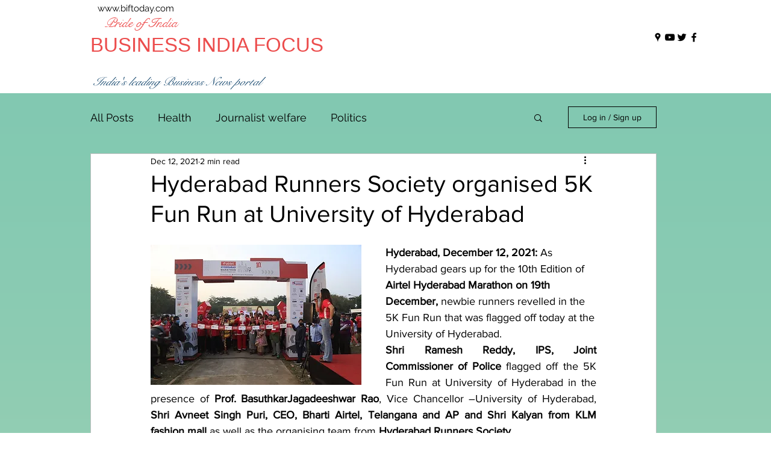

--- FILE ---
content_type: text/html; charset=utf-8
request_url: https://www.google.com/recaptcha/api2/aframe
body_size: 249
content:
<!DOCTYPE HTML><html><head><meta http-equiv="content-type" content="text/html; charset=UTF-8"></head><body><script nonce="2iwDrN7pmXdI8wBr63UySg">/** Anti-fraud and anti-abuse applications only. See google.com/recaptcha */ try{var clients={'sodar':'https://pagead2.googlesyndication.com/pagead/sodar?'};window.addEventListener("message",function(a){try{if(a.source===window.parent){var b=JSON.parse(a.data);var c=clients[b['id']];if(c){var d=document.createElement('img');d.src=c+b['params']+'&rc='+(localStorage.getItem("rc::a")?sessionStorage.getItem("rc::b"):"");window.document.body.appendChild(d);sessionStorage.setItem("rc::e",parseInt(sessionStorage.getItem("rc::e")||0)+1);localStorage.setItem("rc::h",'1769256742358');}}}catch(b){}});window.parent.postMessage("_grecaptcha_ready", "*");}catch(b){}</script></body></html>